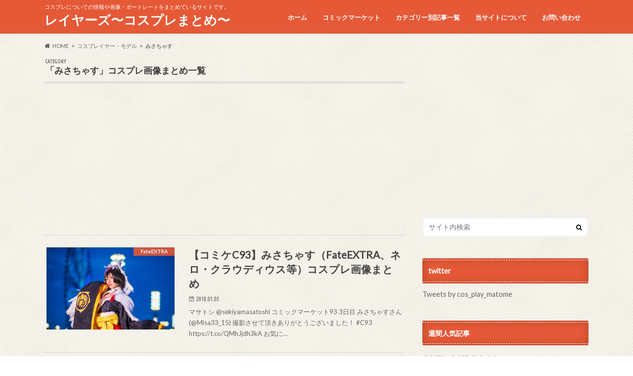

--- FILE ---
content_type: text/html; charset=utf-8
request_url: https://www.google.com/recaptcha/api2/aframe
body_size: 270
content:
<!DOCTYPE HTML><html><head><meta http-equiv="content-type" content="text/html; charset=UTF-8"></head><body><script nonce="BtKD6PGr7C87BBkqMVEQlQ">/** Anti-fraud and anti-abuse applications only. See google.com/recaptcha */ try{var clients={'sodar':'https://pagead2.googlesyndication.com/pagead/sodar?'};window.addEventListener("message",function(a){try{if(a.source===window.parent){var b=JSON.parse(a.data);var c=clients[b['id']];if(c){var d=document.createElement('img');d.src=c+b['params']+'&rc='+(localStorage.getItem("rc::a")?sessionStorage.getItem("rc::b"):"");window.document.body.appendChild(d);sessionStorage.setItem("rc::e",parseInt(sessionStorage.getItem("rc::e")||0)+1);localStorage.setItem("rc::h",'1768978549934');}}}catch(b){}});window.parent.postMessage("_grecaptcha_ready", "*");}catch(b){}</script></body></html>